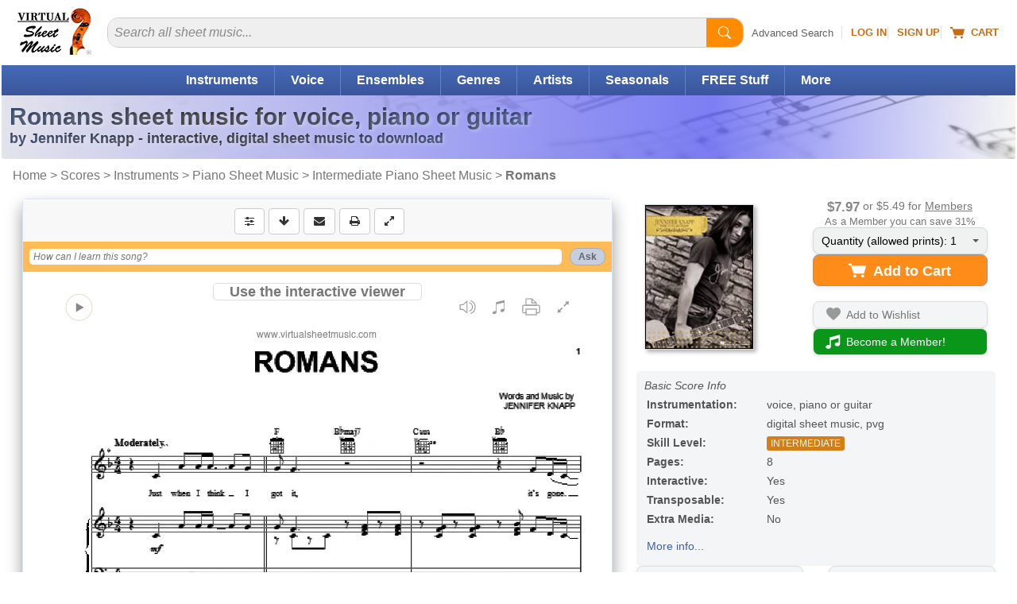

--- FILE ---
content_type: image/svg+xml
request_url: https://cdn3.virtualsheetmusic.com/images/icons/svg/ComboWeb6.svg
body_size: 2149
content:
<?xml version="1.0" encoding="utf-8"?>
<!-- Generator: Adobe Illustrator 24.3.0, SVG Export Plug-In . SVG Version: 6.00 Build 0)  -->
<svg version="1.1" id="Layer_1" xmlns="http://www.w3.org/2000/svg" xmlns:xlink="http://www.w3.org/1999/xlink" x="0px" y="0px"
	 viewBox="0 0 121.1 20.1" style="enable-background:new 0 0 121.1 20.1;" xml:space="preserve">
<style type="text/css">
	.st0{fill:#F5F5F5;}
	.st1{fill:#1D1D1B;}
	.st2{fill:#F49A26;}
	.st3{fill:#FF2116;}
	.st4{fill:#2C2C2C;}
</style>
<g id="Layer_2_1_">
	<g id="Ebene_1">
		<g id="path890">
			<path class="st0" d="M22.3,19c-0.8,0-1.4-0.7-1.4-1.5l0,0v-15c0-0.8,0.6-1.5,1.4-1.5h8.4c0.2,0,0.4,0,0.6,0.1s0.3,0.2,0.4,0.3
				l-0.1-0.1l2.8,2.9c0.1,0.1,0.2,0.3,0.3,0.4c0.1,0.2,0.1,0.3,0.1,0.5v12.4c0,0.8-0.6,1.5-1.4,1.5l0,0H22.3z"/>
			<path class="st1" d="M30.8,0.5v1c0.1,0,0.3,0,0.4,0.1c0.1,0,0.2,0.1,0.3,0.2l2.8,2.8l0,0c0.1,0.1,0.1,0.2,0.2,0.2
				c0,0.1,0,0.2,0,0.2v12.5c0,0.5-0.4,1-0.9,1l0,0H22.3c-0.5,0-0.9-0.5-0.9-1l0,0v-15c0-0.5,0.4-1,0.9-1l0,0h8.5V0.5 M30.8,0.5h-8.4
				c-1.1,0-1.9,0.9-1.9,1.9c0,0,0,0,0,0.1v15c0,1.1,0.8,2,1.9,2l0,0h11.2c1.1,0,1.9-0.9,1.9-2l0,0V5.2c0-0.2,0-0.5-0.2-0.7
				c-0.1-0.2-0.2-0.4-0.4-0.6l0,0l-2.8-2.8l0,0c-0.2-0.2-0.4-0.3-0.6-0.4C31.3,0.6,31,0.5,30.8,0.5L30.8,0.5z"/>
		</g>
		<path class="st2" d="M26.7,11.1c-0.8-0.5-1.8-0.5-2.5,0V4.7H23v12.2l0.2-0.2l0.4-0.5c0.3-0.3,0.6-0.6,1-0.9l1.2-1
			c0.4-0.3,0.7-0.6,1-1c0.3-0.3,0.4-0.7,0.4-1.1C27.3,11.8,27.1,11.4,26.7,11.1z M25.1,13.4c-0.2,0.3-0.5,0.6-0.8,1v-2
			c0.1-0.3,0.4-0.5,0.8-0.5c0.1,0,0.2,0,0.3,0.1c0.1,0.1,0.2,0.3,0.1,0.4C25.4,12.8,25.3,13.1,25.1,13.4z"/>
		<path class="st2" d="M28.8,8.7V6.6l-0.9,0.2V5.2L28.8,5V3.2h0.6v1.7l1.3-0.2V2.8h0.6v1.7l0.9-0.2v1.5L31.3,6v2.1l0.9-0.2v1.6
			l-0.9,0.2v1.7h-0.6V9.9l-1.3,0.3V12h-0.6v-1.7l-0.9,0.2V8.9L28.8,8.7z M30.7,8.4V6.2l-1.3,0.3v2.1L30.7,8.4z"/>
	</g>
</g>
<g id="Layer_2-2">
	<g id="Ebene_1-2">
		<g id="path890-2">
			<path class="st0" d="M2.7,19.1c-0.8,0-1.4-0.7-1.4-1.5v-15c0-0.8,0.6-1.5,1.4-1.5l0,0h8.4c0.2,0,0.4,0,0.6,0.1
				c0.2,0.1,0.3,0.2,0.4,0.3l2.8,2.8c0.1,0.1,0.2,0.3,0.3,0.4c0.1,0.2,0.1,0.3,0.1,0.5v12.4c0,0.8-0.6,1.4-1.4,1.4L2.7,19.1z"/>
			<path class="st3" d="M11.1,0.6v1c0.1,0,0.3,0,0.4,0.1c0.1,0,0.2,0.1,0.3,0.2l2.8,2.8l0,0c0.1,0.1,0.1,0.2,0.2,0.2
				c0,0.1,0,0.2,0,0.2v12.5c0,0.5-0.4,0.9-0.9,1H2.7c-0.5,0-0.9-0.5-0.9-1l0,0v-15c0-0.5,0.4-1,0.9-1l0,0h8.4L11.1,0.6 M11.1,0.6
				H2.7c-1.1,0-1.9,0.9-1.9,1.9c0,0,0,0,0,0.1v15c0,1.1,0.8,2,1.9,2l0,0h11.2c1.1,0,1.9-0.9,1.9-2l0,0V5.2c0-0.2,0-0.5-0.1-0.7
				s-0.2-0.4-0.4-0.6l0,0l-2.8-2.8l0,0c-0.2-0.2-0.4-0.3-0.6-0.4C11.7,0.7,11.4,0.6,11.1,0.6L11.1,0.6z"/>
		</g>
		<path id="path2697" class="st3" d="M4.6,10.5c-0.4-0.4,0-1,1.3-1.7l0.8-0.4L7,7.7c0.2-0.4,0.4-1,0.6-1.4l0.3-0.7L7.8,5.1
			C7.5,4.5,7.5,3.8,7.6,3.2c0.2-0.5,0.8-0.4,1.1,0.1c0.2,0.7,0.2,1.4-0.1,2L8.4,6l0.2,0.3C8.7,6.4,9,6.8,9.2,7.1l0.4,0.6l0.6-0.1
			c1.7-0.2,2.3,0.2,2.3,0.7S11.1,9,10,8.2C9.8,8.1,9.7,8,9.6,7.9c0,0-0.7,0.1-1.1,0.2S7.9,8.3,7.4,8.5L7.1,8.9
			C6.7,9.5,6.3,10,5.7,10.4C5.4,10.6,5,10.7,4.6,10.5z M5.3,10.2c0.4-0.4,0.8-0.8,1.1-1.3l0.1-0.2L5.9,9c-1,0.5-1.4,1-1.2,1.2
			S5,10.4,5.3,10.2L5.3,10.2z M11.8,8.4C12,8.3,12,8.1,11.9,7.9c0-0.1-0.1-0.1-0.2-0.1c-0.3-0.1-0.6-0.2-0.9-0.2
			c-0.3,0-0.7,0.1-1,0.1L10.2,8c0.3,0.2,0.6,0.3,0.9,0.4C11.3,8.5,11.6,8.5,11.8,8.4L11.8,8.4z M9.2,7.3C9,7.1,8.8,6.9,8.6,6.6
			C8.5,6.5,8.4,6.3,8.3,6.1c0,0-0.2,0.5-0.3,0.8l-0.4,1L7.5,8.1c0,0,0.6-0.2,0.9-0.3s1-0.2,1-0.2L9.2,7.3z M8.3,4
			c0.1-0.3,0.1-0.5,0-0.8C8,2.9,7.7,3.2,7.7,3.9c0,0.3,0.1,0.6,0.2,0.9L8,5.3L8.1,5C8.3,4.6,8.3,4.3,8.3,4L8.3,4z"/>
		<path id="path845" class="st4" d="M3.4,12.2h1.2c0.3,0,0.6,0,0.9,0.1s0.5,0.3,0.6,0.5c0.2,0.3,0.3,0.6,0.2,0.9
			c0,0.3-0.1,0.6-0.2,0.9C6,14.8,5.8,15,5.6,15.1c-0.3,0.1-0.7,0.2-1,0.2H4.1v2H3.4V12.2z M4.1,12.9v1.7h0.4c0.3,0,0.5-0.1,0.7-0.2
			c0.1-0.2,0.2-0.4,0.2-0.7c0-0.2,0-0.4-0.1-0.6C5.2,13,5.1,13,5,12.9c-0.2,0-0.3-0.1-0.5-0.1L4.1,12.9z"/>
		<path id="path847" class="st4" d="M6.8,12.2h1c0.4,0,0.8,0.1,1.2,0.3c0.3,0.2,0.6,0.5,0.7,0.9c0.2,0.4,0.2,0.8,0.2,1.3
			s0,0.9-0.2,1.4c-0.1,0.4-0.3,0.7-0.6,0.9c-0.4,0.3-0.8,0.4-1.2,0.4H6.8V12.2z M7.6,12.9v3.7h0.3c0.4,0,0.8-0.2,1-0.5
			c0.2-0.4,0.4-0.9,0.4-1.3C9.3,13.6,8.9,13,8,13L7.6,12.9z"/>
		<path id="path849" class="st4" d="M10.8,12.2h2.6v0.7h-1.8v1.5H13V15h-1.5v2.2h-0.8v-5H10.8z"/>
	</g>
</g>
<g id="Layer_2-3">
	<g id="Ebene_1-3">
		<g id="path890-3">
			<path class="st0" d="M42,19c-0.8,0-1.4-0.7-1.4-1.5v-15C40.6,1.7,41.2,1,42,1l0,0h8.4c0.2,0,0.4,0,0.7,0.1
				c0.2,0.1,0.3,0.2,0.4,0.3l2.8,2.8c0.1,0.1,0.2,0.3,0.3,0.4s0.1,0.3,0.1,0.5v12.4c0,0.8-0.6,1.5-1.4,1.5c0,0,0,0-0.1,0H42z"/>
			<path class="st1" d="M50.4,0.5v1c0.1,0,0.3,0,0.4,0.1c0.1,0,0.2,0.1,0.3,0.2l2.8,2.8l0,0c0,0.1,0.1,0.1,0.1,0.2C54,4.9,54,5,54,5
				v12.5c0,0.5-0.4,1-0.9,1H42c-0.5-0.1-0.9-0.5-0.9-1v-15c0-0.5,0.4-1,0.9-1l0,0h8.5L50.4,0.5 M50.4,0.5H42c-1.1,0-1.9,0.9-1.9,2
				l0,0v15c0,1.1,0.8,1.9,1.9,2h11.2c1.1,0,1.9-0.9,1.9-2l0,0V5.2c0-0.2,0-0.5-0.1-0.7s-0.2-0.4-0.4-0.6l0,0l-2.8-2.8l0,0
				c-0.2-0.2-0.4-0.3-0.6-0.4C51,0.6,50.7,0.5,50.4,0.5L50.4,0.5z"/>
		</g>
		<path class="st2" d="M49.8,10.4v5c0,0.1,0,0.2,0,0.2c0,0.1,0,0.2-0.1,0.3c-0.1,0-0.2,0-0.3-0.1c-0.5-0.4-1-0.8-1.5-1.3
			s-1-0.8-1.5-1.2c-0.1-0.1-0.3-0.2-0.4-0.1h-1.8c-0.5,0.1-1.1-0.3-1.2-0.8v-0.1c-0.2-0.9-0.3-1.7-0.2-2.6c0-0.5,0.1-1.1,0.3-1.5
			c0.1-0.3,0.4-0.5,0.8-0.5h1.9c0.3,0,0.5-0.1,0.7-0.3c0.9-0.8,1.9-1.6,2.8-2.4c0.1-0.1,0.2-0.1,0.4-0.2c0.1,0.1,0.1,0.2,0.1,0.4
			V10.4z"/>
		<path class="st2" d="M51.9,13l-0.6-0.6c0.7-1.3,0.7-2.9,0-4.1l0.6-0.6C53,8.7,53,11.9,51.9,13z"/>
	</g>
</g>
<g id="Layer_2-4">
	<g id="Ebene_1-4">
		<g id="path890-4">
			<path class="st0" d="M61.7,19c-0.8,0-1.4-0.6-1.4-1.4l0,0v-15c-0.1-0.8,0.5-1.5,1.3-1.5h0.1h8.4c0.2,0,0.4,0,0.6,0.1
				s0.3,0.2,0.4,0.3L74,4.2c0.1,0.1,0.2,0.3,0.3,0.4c0.1,0.2,0.1,0.3,0.1,0.5v12.4c0,0.8-0.6,1.5-1.4,1.5l0,0H61.7z"/>
			<path class="st1" d="M70.1,0.5v1c0.1,0,0.3,0,0.4,0.1c0.1,0,0.2,0.1,0.3,0.2l2.8,2.8l0,0c0.1,0.1,0.1,0.2,0.2,0.2
				c0,0.1,0,0.2,0,0.2v12.5c0,0.5-0.4,0.9-0.9,1H61.7c-0.5,0-0.9-0.4-0.9-1l0,0v-15c0-0.5,0.3-1,0.9-1l0,0h8.5L70.1,0.5 M70.1,0.5
				h-8.4c-1.1,0-1.9,0.9-1.9,1.9c0,0,0,0,0,0.1v15c0,1.1,0.8,2,1.9,2l0,0h11.2c1.1,0,1.9-0.9,1.9-2V5.2c0-0.2,0-0.5-0.1-0.7
				s-0.2-0.4-0.4-0.6l0,0l-2.8-2.8l0,0c-0.2-0.2-0.4-0.3-0.6-0.4C70.7,0.6,70.4,0.5,70.1,0.5L70.1,0.5z"/>
		</g>
		<path id="music-mini" class="st2" d="M70.2,4.9H69v7.9c-0.7-0.2-1.5-0.2-2.2,0c-1.6,0.4-2.6,1.6-2.3,2.6s1.8,1.5,3.3,1.1
			s2.3-1.2,2.3-2.2L70.2,4.9z"/>
	</g>
</g>
<g id="Layer_2-5">
	<g id="Ebene_1-5">
		<circle class="st0" cx="89" cy="10" r="9"/>
		<path class="st4" d="M89,1.5c4.7,0,8.5,3.8,8.5,8.5s-3.8,8.5-8.5,8.5s-8.5-3.8-8.5-8.5S84.3,1.5,89,1.5 M89,0.5
			c-5.2,0-9.5,4.3-9.5,9.5s4.3,9.5,9.5,9.5s9.5-4.3,9.5-9.5S94.2,0.5,89,0.5L89,0.5z"/>
		<path class="st2" d="M87.5,6l5,4l-5,4V6z"/>
	</g>
</g>
<g id="Layer_2-6">
	<g id="Ebene_1-6">
		<g id="path890-5">
			<path class="st0" d="M105,19c-0.8,0-1.4-0.7-1.4-1.5l0,0v-15c0-0.8,0.6-1.5,1.4-1.5l0,0h8.4c0.2,0,0.4,0,0.7,0.1
				c0.2,0.1,0.3,0.2,0.4,0.3l2.8,2.8c0.1,0.1,0.2,0.3,0.3,0.4c0.1,0.2,0.1,0.3,0.1,0.5v12.4c0,0.8-0.6,1.5-1.4,1.5l0,0H105z"/>
			<path class="st1" d="M113.5,0.5v1c0.1,0,0.3,0,0.4,0.1c0.1,0,0.2,0.1,0.3,0.2l2.8,2.8l0,0c0.1,0.1,0.1,0.2,0.2,0.2
				c0,0.1,0,0.2,0,0.2v12.5c0,0.5-0.4,0.9-0.9,1H105c-0.5,0-0.9-0.5-0.9-1l0,0v-15c0-0.5,0.4-1,0.9-1l0,0h8.4L113.5,0.5 M113.5,0.5
				H105c-1.1,0-1.9,0.9-1.9,1.9c0,0,0,0,0,0.1v15c0,1.1,0.8,2,1.9,2l0,0h11.2c1.1,0,1.9-0.9,1.9-2l0,0V5.2c0-0.2,0-0.5-0.1-0.7
				s-0.2-0.4-0.4-0.6l0,0l-2.8-2.8l0,0c-0.2-0.2-0.4-0.3-0.6-0.4C114,0.6,113.8,0.5,113.5,0.5L113.5,0.5z"/>
		</g>
		<path class="st2" d="M108.8,5.3h3.6V11h2.1l-3.9,4.3l-3.9-4.3h2.1C108.8,11,108.8,5.3,108.8,5.3z"/>
	</g>
</g>
</svg>


--- FILE ---
content_type: image/svg+xml
request_url: https://cdn3.virtualsheetmusic.com/images/icons/check-out-these-tabs.svg
body_size: 2688
content:
<?xml version="1.0" encoding="UTF-8"?><svg xmlns="http://www.w3.org/2000/svg" viewBox="0 0 3064.74 620.41"><defs><style>.cls-1{fill:#5aba47;}</style></defs><g id="Layer_1" image-rendering="optimizeQuality" shape-rendering="geometricPrecision" text-rendering="geometricPrecision"><path class="cls-1" d="M261.72,398.12l100.32-20.78c3.76-.77,7.82.06,11.08,2.61,5.89,4.62,6.94,13.15,2.32,19.04l-169.3,216.23-1.51,1.61c-5.5,5.06-14.09,4.7-19.15-.8L3.55,418.22c-2.56-2.86-3.95-6.76-3.44-10.86.93-7.4,7.71-12.65,15.1-11.72l86.52,10.93c1.15-18.06,4.59-37.88,10.32-58.39,14.91-53.51,45.58-112.5,92.17-158.36,47.04-46.32,110.21-79.33,189.67-80.22,28.94-.35,60.01,3.61,93.15,12.77,5.34,1.06,9.74,5.32,10.72,11,1.27,7.38-3.69,14.4-11.07,15.66-99.32,17.15-155.25,58.74-186.4,108.15-27.85,44.17-36.42,95.23-38.57,140.93h0Z"/><path d="M579.45,296.1c-17.5,0-33.25-3.5-40.6-12.6-19.95-25.2-28.35-57.4-28.35-89.6,0-76.65,47.95-140.35,84.35-140.35,25.55,0,46.55,27.3,46.55,74.9,0,9.1-1.75,37.45-15.05,37.45-11.55,0-22.05-53.9-39.2-53.9-4.2,0-8.75,2.8-14,9.45-21.7,22.75-34.65,54.25-34.65,80.15,0,29.4,10.85,44.8,51.8,44.8,15.05,0,32.55-2.1,49.35-7,4.9,5.6,7.35,12.95,7.35,20.3,0,9.1-3.5,18.9-11.2,25.9-15.4,6.3-37.1,10.5-56.35,10.5Z"/><path d="M685.49,117.94c3.85,0,7.35.7,8.75,1.75-1.05,22.4-2.8,54.25-2.8,74.55v4.55c10.85-.7,24.15-.35,36.05-5.6,0-22.4,1.05-68.6,8.4-86.1,3.15-1.4,7.35-2.45,11.55-2.45,4.55,0,9.1,1.05,11.9,3.85-3.85,16.1-5.6,53.2-5.6,93.45,0,36.75,1.4,76.3,3.85,104.3-2.1,2.1-9.1,5.25-14.7,5.25-10.15,0-15.05-40.25-15.05-73.85v-2.45c-10.85,2.1-17.5,4.9-27.3,4.9-2.8,0-5.6-.35-9.1-.7-.35,12.6-3.15,32.9-4.2,52.5-2.45,4.2-8.4,6.3-14,6.3-6.65,0-12.6-2.8-12.6-8.05v-.35c7.7-68.6,7-113.75,9.45-167.3,3.5-3.15,9.8-4.55,15.4-4.55Z"/><path d="M804.14,167.29c0,8.05.35,17.85.7,25.2,12.95-3.5,28.35-10.15,39.9-10.15,7.35,0,8.75,3.85,8.75,8.4,0,2.45-.35,5.25-.35,7.7v1.05c-.35,18.9,1.4,18.9-16.8,21.7-12.95,3.5-21,6.65-31.15,9.45,0,8.75.7,13.3,1.05,24.15,16.1,0,34.3-2.1,56-3.15h3.5c8.4,0,10.5,2.1,10.5,4.9,0,41.3-15.75,37.8-31.15,38.5-23.45.7-38.85,1.4-66.85,1.75-1.75-18.9-2.45-45.85-2.45-73.15,0-40.95,1.4-83.65,3.15-105.7.35-8.4,61.6-15.4,91.7-15.4,8.75,0,10.85,3.15,10.85,7.7,0,37.8-18.9,40.95-39.2,40.95h-12.25c-9.8,0-18.9.7-25.55,5.95-.35,2.8-.35,6.3-.35,10.15Z"/><path d="M955.68,296.8c-50.4,0-61.25-48.3-61.25-82.25,0-61.25,42.7-112.35,74.9-112.35,22.4,0,40.6,22.05,40.6,59.85,0,8.05-1.4,30.1-13.3,30.1-10.15,0-19.25-42.7-33.6-42.7-22.75,0-43.75,53.9-43.75,72.1,0,21.7,9.1,35,45.85,35,13.3,0,28.7-1.4,43.4-5.6,4.2,4.55,6.3,10.5,6.3,16.45,0,7.35-3.15,15.05-9.8,20.65-13.65,5.25-32.55,8.75-49.35,8.75Z"/><path d="M1043.18,108.14c9.1,0,11.2,4.2,11.2,15.05,0,12.25-3.15,31.5-3.15,52.5,0,6.65.35,13.65,1.05,20.65,25.2-26.25,42.7-57.4,57.4-91,2.1-.7,4.9-1.05,7.7-1.05,5.25,0,10.85,1.4,15.05,4.9v1.4c0,33.95-44.8,96.6-66.85,119.7,8.4,12.25,25.9,17.85,44.1,24.5.35,9.45,1.4,19.6,1.4,30.1,0,3.85-.35,8.05-.7,11.9-37.1-9.8-45.85-14.7-56-15.4v15.05c-5.25,0-10.85.35-16.1.35-2.8,0-5.25,0-8.05-.35-2.45-15.4-3.15-39.9-3.15-68.25,0-36.75,1.4-79.8,2.8-117.6,2.1-1.05,8.05-2.45,13.3-2.45Z"/><path d="M1317.23,110.59c25.55,0,43.4,35.7,43.4,82.95,0,19.25-6.3,102.9-59.5,102.9-19.95,0-39.2-25.55-39.2-88.55,0-16.45,2.1-35,9.1-56,10.5-26.95,29.05-41.3,46.2-41.3ZM1285.73,205.79c0,20.65,6.65,39.9,21.35,39.9h2.45c21-7.7,29.4-27.3,29.4-45.5,0-20.65-10.85-39.9-26.25-39.9-5.25,0-11.2,2.1-17.5,7.7-6.3,9.1-9.45,23.8-9.45,37.8Z"/><path d="M1401.22,105.69c3.15,0,6.65.7,10.85,2.1-3.15,34.65-8.75,65.1-8.75,88.55,0,29.4,9.8,53.2,48.65,53.2,30.1,0,30.8-39.2,30.8-63.7,0-22.05-3.5-36.05-14-44.8,2.1-16.1,10.5-29.05,20.65-36.05,13.65,11.2,17.85,26.25,17.85,46.55,0,17.5-2.1,39.9-5.6,65.45-10.5,76.3-30.8,79.8-53.55,79.8h-14c-11.2-1.05-27.65-.35-34.3-9.8-14.7-28.35-19.95-57.4-19.95-88.2,0-28,4.55-57.4,10.15-88.2,3.15-3.15,6.65-4.9,11.2-4.9Z"/><path d="M1619.62,102.54c9.1,0,18.2.7,25.9,2.1-5.25,11.2-7.7,32.55-14,50.75h-3.15c-11.2,0-30.8,1.4-42,3.15-2.45,21-3.15,38.15-3.15,57.4,0,22.05,1.05,45.85,2.1,79.1h-1.75c-7,0-18.55,1.75-29.05,1.75.35-12.6.35-24.5.35-36.05v-24.15c0-27.3.35-51.8,3.15-75.95-18.55,2.8-29.4,3.85-37.1,3.85h-3.15c2.1-14.35,7.7-35.35,15.05-52.15,22.4-3.5,57.05-9.8,86.8-9.8Z"/><path d="M1868.82,102.54c9.1,0,18.2.7,25.9,2.1-5.25,11.2-7.7,32.55-14,50.75h-3.15c-11.2,0-30.8,1.4-42,3.15-2.45,21-3.15,38.15-3.15,57.4,0,22.05,1.05,45.85,2.1,79.1h-1.75c-7,0-18.55,1.75-29.05,1.75.35-12.6.35-24.5.35-36.05v-24.15c0-27.3.35-51.8,3.15-75.95-18.55,2.8-29.4,3.85-37.1,3.85h-3.15c2.1-14.35,7.7-35.35,15.05-52.15,22.4-3.5,57.05-9.8,86.8-9.8Z"/><path d="M1930.07,117.94c3.85,0,7.35.7,8.75,1.75-1.05,22.4-2.8,54.25-2.8,74.55v4.55c10.85-.7,24.15-.35,36.05-5.6,0-22.4,1.05-68.6,8.4-86.1,3.15-1.4,7.35-2.45,11.55-2.45,4.55,0,9.1,1.05,11.9,3.85-3.85,16.1-5.6,53.2-5.6,93.45,0,36.75,1.4,76.3,3.85,104.3-2.1,2.1-9.1,5.25-14.7,5.25-10.15,0-15.05-40.25-15.05-73.85v-2.45c-10.85,2.1-17.5,4.9-27.3,4.9-2.8,0-5.6-.35-9.1-.7-.35,12.6-3.15,32.9-4.2,52.5-2.45,4.2-8.4,6.3-14,6.3-6.65,0-12.6-2.8-12.6-8.05v-.35c7.7-68.6,7-113.75,9.45-167.3,3.5-3.15,9.8-4.55,15.4-4.55Z"/><path d="M2048.71,167.29c0,8.05.35,17.85.7,25.2,12.95-3.5,28.35-10.15,39.9-10.15,7.35,0,8.75,3.85,8.75,8.4,0,2.45-.35,5.25-.35,7.7v1.05c-.35,18.9,1.4,18.9-16.8,21.7-12.95,3.5-21,6.65-31.15,9.45,0,8.75.7,13.3,1.05,24.15,16.1,0,34.3-2.1,56-3.15h3.5c8.4,0,10.5,2.1,10.5,4.9,0,41.3-15.75,37.8-31.15,38.5-23.45.7-38.85,1.4-66.85,1.75-1.75-18.9-2.45-45.85-2.45-73.15,0-40.95,1.4-83.65,3.15-105.7.35-8.4,61.6-15.4,91.7-15.4,8.75,0,10.85,3.15,10.85,7.7,0,37.8-18.9,40.95-39.2,40.95h-12.25c-9.8,0-18.9.7-25.55,5.95-.35,2.8-.35,6.3-.35,10.15Z"/><path d="M2177.16,175.34v1.05c0,4.9,5.25,4.2,21,5.95,53.2,3.85,66.85,21.35,66.85,46.55,0,43.05-18.55,69.3-82.6,69.3-9.45,0-20.3-.7-31.85-1.75,1.05-9.8,7.35-28.35,9.45-49,5.95-5.95,16.8-8.4,26.25-8.4,10.85,0,7,12.25,24.85,12.25,7.7-1.4,20.65-4.2,20.65-9.1,0-26.95-92.4,16.8-92.4-60.2,0-32.9,25.55-74.2,113.4-83.3,10.15,0,13.65,9.45,13.65,20.3,0,9.45-2.8,20.3-6.65,26.6-23.45,2.1-78.75,8.4-82.6,29.75Z"/><path d="M2306.66,167.29c0,8.05.35,17.85.7,25.2,12.95-3.5,28.35-10.15,39.9-10.15,7.35,0,8.75,3.85,8.75,8.4,0,2.45-.35,5.25-.35,7.7v1.05c-.35,18.9,1.4,18.9-16.8,21.7-12.95,3.5-21,6.65-31.15,9.45,0,8.75.7,13.3,1.05,24.15,16.1,0,34.3-2.1,56-3.15h3.5c8.4,0,10.5,2.1,10.5,4.9,0,41.3-15.75,37.8-31.15,38.5-23.45.7-38.85,1.4-66.85,1.75-1.75-18.9-2.45-45.85-2.45-73.15,0-40.95,1.4-83.65,3.15-105.7.35-8.4,61.6-15.4,91.7-15.4,8.75,0,10.85,3.15,10.85,7.7,0,37.8-18.9,40.95-39.2,40.95h-12.25c-9.8,0-18.9.7-25.55,5.95-.35,2.8-.35,6.3-.35,10.15Z"/><path d="M2610.1,102.54c9.1,0,18.2.7,25.9,2.1-5.25,11.2-7.7,32.55-14,50.75h-3.15c-11.2,0-30.8,1.4-42,3.15-2.45,21-3.15,38.15-3.15,57.4,0,22.05,1.05,45.85,2.1,79.1h-1.75c-7,0-18.55,1.75-29.05,1.75.35-12.6.35-24.5.35-36.05v-24.15c0-27.3.35-51.8,3.15-75.95-18.55,2.8-29.4,3.85-37.1,3.85h-3.15c2.1-14.35,7.7-35.35,15.05-52.15,22.4-3.5,57.05-9.8,86.8-9.8Z"/><path d="M2647.55,287v-1.05c-.35-1.05-.7-4.2-.7-5.25v-15.05c0-17.85,4.9-39.55,9.8-59.15,5.25-21.35,31.85-104.3,54.25-104.3,19.6,0,22.05,98.35,29.75,180.6v.35c0,.35-.35,1.75-.7,2.1v.35c-.35.35-.35.7-.7,1.05l-2.1,2.1c-1.4,1.4-4.9,1.75-7,1.75-3.15,0-5.25-.35-7.35-1.75,1.05.35-11.9,1.75-11.9-42.35-1.4,0-3.5,1.05-4.9,1.05l-4.2,1.05c-2.1,0-4.9,1.4-6.65,2.1h.35-.35c-1.75,0-19.25,2.8-23.1,13.65v.35c-2.45,8.4-.7,31.5-12.25,31.5h-5.25c-1.4,0-3.5-.35-4.9-.7-1.05-1.05-2.1-5.6-2.1-8.4ZM2692.7,173.94c0-1.4-12.25,19.95-12.25,42h.7c2.45,0,4.9-1.05,7.35-1.05l5.25-2.1c5.95-2.8,9.8-9.45,9.8-16.1v-5.6c0-.7,2.1-16.45-5.95-24.5-1.75,1.75-2.8,4.2-4.9,7.35Z"/><path d="M2765.84,188.99c-7.7,0-14-4.2-14-12.6,0-3.85,24.85-72.45,80.85-72.45,14,0,25.55,6.3,25.55,23.1,0,12.25-6.3,30.45-22.05,55.65,18.9,4.9,28,18.9,28,36.05,0,28.7-31.15,76.3-83.65,76.3-17.5,0-27.3-9.8-27.3-22.75,0-9.45,5.25-21,16.8-31.15,2.1-21.7,3.5-36.05,3.85-53.55-2.8.7-5.6,1.4-8.05,1.4ZM2791.04,266h2.8c21,0,47.25-20.65,47.25-36.4,0-12.25-6.3-17.15-17.85-17.15-9.8,0-21.35,3.85-28,9.8-2.45,12.25-4.2,28.35-4.2,43.75ZM2794.89,170.44c0,2.8.35,5.95.7,9.45,18.2-9.1,32.9-30.8,32.9-39.2,0-3.5-3.5-4.55-6.3-4.55-10.15,0-24.5,14.35-24.85,17.5-1.4,5.25-2.45,9.8-2.45,16.8Z"/><path d="M2911.09,175.34v1.05c0,4.9,5.25,4.2,21,5.95,53.2,3.85,66.85,21.35,66.85,46.55,0,43.05-18.55,69.3-82.6,69.3-9.45,0-20.3-.7-31.85-1.75,1.05-9.8,7.35-28.35,9.45-49,5.95-5.95,16.8-8.4,26.25-8.4,10.85,0,7,12.25,24.85,12.25,7.7-1.4,20.65-4.2,20.65-9.1,0-26.95-92.4,16.8-92.4-60.2,0-32.9,25.55-74.2,113.4-83.3,10.15,0,13.65,9.45,13.65,20.3,0,9.45-2.8,20.3-6.65,26.6-23.45,2.1-78.75,8.4-82.6,29.75Z"/><path d="M3030.44,81.19h2.1c2.1.35,5.25.7,6.3,1.75l2.1,1.05c1.05.35,1.75,1.05,2.45,1.75v2.8c0,30.1,2.1,91.7,7,139.65-2.8,4.55-7,9.45-12.95,9.45h-4.2c-.35,0-.7-.35-1.05-.35h-.7c-2.1-.7-9.1-3.5-9.1-5.95v-2.45c-2.1-29.05-4.9-66.5-4.9-102.2v-18.9c0-7.7,0-15.4.35-22.05,2.8-3.15,7.7-4.55,12.6-4.55ZM3039.54,260.05h5.95c.35,0,1.4-.35,2.8-.35,2.8,0,7,1.75,7,14v4.2c0,7.7-1.4,19.6-15.4,19.6h-4.55c-.7,0-1.75,0-2.45-.35h1.05s-11.55-.35-11.55-4.9c0-5.25,0-11.2.35-16.8v-8.4c4.55-5.25,10.15-7,16.8-7Z"/></g></svg>